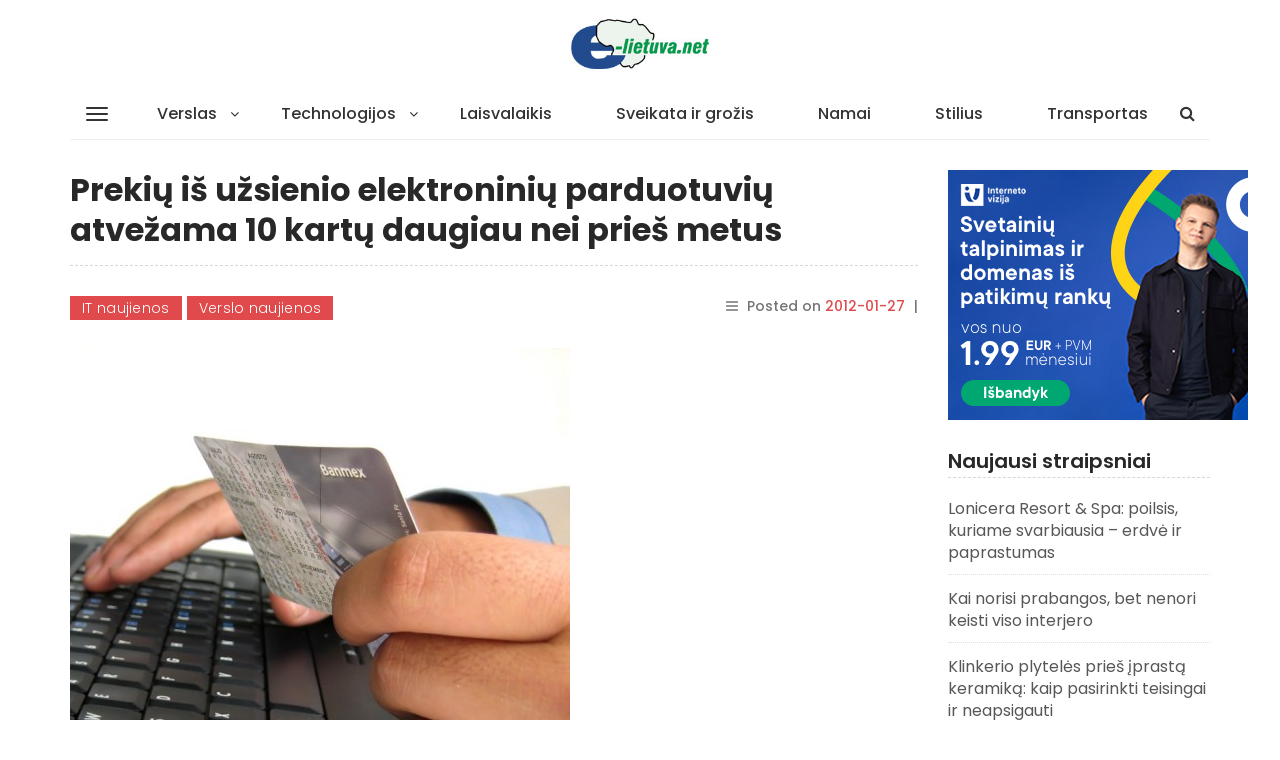

--- FILE ---
content_type: text/html; charset=UTF-8
request_url: https://e-lietuva.net/2012/01/27/prekiu-is-uzsienio-elektroniniu-parduotuviu-atvezama-10-kartu-daugiau-nei-pries-metus/
body_size: 15962
content:
<!DOCTYPE html>
<html lang="lt-LT">
    <head>
        <meta charset="UTF-8">
        <meta name="viewport" content="width=device-width, initial-scale=1">
        <link rel="profile" href="https://gmpg.org/xfn/11">
		<meta name='robots' content='index, follow, max-image-preview:large, max-snippet:-1, max-video-preview:-1' />
<!-- Jetpack Site Verification Tags -->
<meta name="google-site-verification" content="qtwhq9LYfFAshD3OYy6-E_t1sTj_PaIafu1CCR3d_YY" />

	<!-- This site is optimized with the Yoast SEO plugin v26.6 - https://yoast.com/wordpress/plugins/seo/ -->
	<title>Prekių iš užsienio elektroninių parduotuvių atvežama 10 kartų daugiau nei prieš metus - Pozityvios Lietuvos naujienos</title>
	<link rel="canonical" href="https://e-lietuva.net/2012/01/27/prekiu-is-uzsienio-elektroniniu-parduotuviu-atvezama-10-kartu-daugiau-nei-pries-metus/" />
	<meta property="og:locale" content="lt_LT" />
	<meta property="og:type" content="article" />
	<meta property="og:title" content="Prekių iš užsienio elektroninių parduotuvių atvežama 10 kartų daugiau nei prieš metus - Pozityvios Lietuvos naujienos" />
	<meta property="og:description" content="Iš užsienio e. parduotuvių 2011 m. į Lietuvą keliavo 10 kartų daugiau prekių nei 2010 m. Dažniausiai gyventojai įsigyja rūbų, [&hellip;]" />
	<meta property="og:url" content="https://e-lietuva.net/2012/01/27/prekiu-is-uzsienio-elektroniniu-parduotuviu-atvezama-10-kartu-daugiau-nei-pries-metus/" />
	<meta property="og:site_name" content="Pozityvios Lietuvos naujienos" />
	<meta property="article:published_time" content="2012-01-27T08:47:30+00:00" />
	<meta name="author" content="rasytojas" />
	<meta name="twitter:card" content="summary_large_image" />
	<meta name="twitter:label1" content="Written by" />
	<meta name="twitter:data1" content="rasytojas" />
	<meta name="twitter:label2" content="Est. reading time" />
	<meta name="twitter:data2" content="2 minutės" />
	<script type="application/ld+json" class="yoast-schema-graph">{"@context":"https://schema.org","@graph":[{"@type":"WebPage","@id":"https://e-lietuva.net/2012/01/27/prekiu-is-uzsienio-elektroniniu-parduotuviu-atvezama-10-kartu-daugiau-nei-pries-metus/","url":"https://e-lietuva.net/2012/01/27/prekiu-is-uzsienio-elektroniniu-parduotuviu-atvezama-10-kartu-daugiau-nei-pries-metus/","name":"Prekių iš užsienio elektroninių parduotuvių atvežama 10 kartų daugiau nei prieš metus - Pozityvios Lietuvos naujienos","isPartOf":{"@id":"https://e-lietuva.net/#website"},"primaryImageOfPage":{"@id":"https://e-lietuva.net/2012/01/27/prekiu-is-uzsienio-elektroniniu-parduotuviu-atvezama-10-kartu-daugiau-nei-pries-metus/#primaryimage"},"image":{"@id":"https://e-lietuva.net/2012/01/27/prekiu-is-uzsienio-elektroniniu-parduotuviu-atvezama-10-kartu-daugiau-nei-pries-metus/#primaryimage"},"thumbnailUrl":"","datePublished":"2012-01-27T08:47:30+00:00","author":{"@id":"https://e-lietuva.net/#/schema/person/1202a8c83302f6dfa96e1fc776ad8e86"},"breadcrumb":{"@id":"https://e-lietuva.net/2012/01/27/prekiu-is-uzsienio-elektroniniu-parduotuviu-atvezama-10-kartu-daugiau-nei-pries-metus/#breadcrumb"},"inLanguage":"lt-LT","potentialAction":[{"@type":"ReadAction","target":["https://e-lietuva.net/2012/01/27/prekiu-is-uzsienio-elektroniniu-parduotuviu-atvezama-10-kartu-daugiau-nei-pries-metus/"]}]},{"@type":"ImageObject","inLanguage":"lt-LT","@id":"https://e-lietuva.net/2012/01/27/prekiu-is-uzsienio-elektroniniu-parduotuviu-atvezama-10-kartu-daugiau-nei-pries-metus/#primaryimage","url":"","contentUrl":""},{"@type":"BreadcrumbList","@id":"https://e-lietuva.net/2012/01/27/prekiu-is-uzsienio-elektroniniu-parduotuviu-atvezama-10-kartu-daugiau-nei-pries-metus/#breadcrumb","itemListElement":[{"@type":"ListItem","position":1,"name":"Home","item":"https://e-lietuva.net/"},{"@type":"ListItem","position":2,"name":"Prekių iš užsienio elektroninių parduotuvių atvežama 10 kartų daugiau nei prieš metus"}]},{"@type":"WebSite","@id":"https://e-lietuva.net/#website","url":"https://e-lietuva.net/","name":"Pozityvios Lietuvos naujienos","description":"straipsniai ir aktualijos iš Lietuvos","potentialAction":[{"@type":"SearchAction","target":{"@type":"EntryPoint","urlTemplate":"https://e-lietuva.net/?s={search_term_string}"},"query-input":{"@type":"PropertyValueSpecification","valueRequired":true,"valueName":"search_term_string"}}],"inLanguage":"lt-LT"},{"@type":"Person","@id":"https://e-lietuva.net/#/schema/person/1202a8c83302f6dfa96e1fc776ad8e86","name":"rasytojas","image":{"@type":"ImageObject","inLanguage":"lt-LT","@id":"https://e-lietuva.net/#/schema/person/image/","url":"https://secure.gravatar.com/avatar/1e1407966e6b983d01b1a7cb926fcedf7b311000f71a18e891ad1c748141375c?s=96&d=mm&r=g","contentUrl":"https://secure.gravatar.com/avatar/1e1407966e6b983d01b1a7cb926fcedf7b311000f71a18e891ad1c748141375c?s=96&d=mm&r=g","caption":"rasytojas"},"url":"https://e-lietuva.net/author/rasytojas/"}]}</script>
	<!-- / Yoast SEO plugin. -->


<link rel='dns-prefetch' href='//stats.wp.com' />
<link rel='dns-prefetch' href='//fonts.googleapis.com' />
<link rel="alternate" type="application/rss+xml" title="Pozityvios Lietuvos naujienos &raquo; Įrašų RSS srautas" href="https://e-lietuva.net/feed/" />
<link rel="alternate" type="application/rss+xml" title="Pozityvios Lietuvos naujienos &raquo; Komentarų RSS srautas" href="https://e-lietuva.net/comments/feed/" />
<link rel="alternate" type="application/rss+xml" title="Pozityvios Lietuvos naujienos &raquo; Įrašo „Prekių iš užsienio elektroninių parduotuvių atvežama 10 kartų daugiau nei prieš metus“ komentarų RSS srautas" href="https://e-lietuva.net/2012/01/27/prekiu-is-uzsienio-elektroniniu-parduotuviu-atvezama-10-kartu-daugiau-nei-pries-metus/feed/" />
<link rel="alternate" title="oEmbed (JSON)" type="application/json+oembed" href="https://e-lietuva.net/wp-json/oembed/1.0/embed?url=https%3A%2F%2Fe-lietuva.net%2F2012%2F01%2F27%2Fprekiu-is-uzsienio-elektroniniu-parduotuviu-atvezama-10-kartu-daugiau-nei-pries-metus%2F" />
<link rel="alternate" title="oEmbed (XML)" type="text/xml+oembed" href="https://e-lietuva.net/wp-json/oembed/1.0/embed?url=https%3A%2F%2Fe-lietuva.net%2F2012%2F01%2F27%2Fprekiu-is-uzsienio-elektroniniu-parduotuviu-atvezama-10-kartu-daugiau-nei-pries-metus%2F&#038;format=xml" />
<style id='wp-img-auto-sizes-contain-inline-css' type='text/css'>
img:is([sizes=auto i],[sizes^="auto," i]){contain-intrinsic-size:3000px 1500px}
/*# sourceURL=wp-img-auto-sizes-contain-inline-css */
</style>

<style id='wp-emoji-styles-inline-css' type='text/css'>

	img.wp-smiley, img.emoji {
		display: inline !important;
		border: none !important;
		box-shadow: none !important;
		height: 1em !important;
		width: 1em !important;
		margin: 0 0.07em !important;
		vertical-align: -0.1em !important;
		background: none !important;
		padding: 0 !important;
	}
/*# sourceURL=wp-emoji-styles-inline-css */
</style>
<link rel='stylesheet' id='wp-block-library-css' href='https://e-lietuva.net/wp-includes/css/dist/block-library/style.min.css?ver=6.9' type='text/css' media='all' />
<style id='wp-block-paragraph-inline-css' type='text/css'>
.is-small-text{font-size:.875em}.is-regular-text{font-size:1em}.is-large-text{font-size:2.25em}.is-larger-text{font-size:3em}.has-drop-cap:not(:focus):first-letter{float:left;font-size:8.4em;font-style:normal;font-weight:100;line-height:.68;margin:.05em .1em 0 0;text-transform:uppercase}body.rtl .has-drop-cap:not(:focus):first-letter{float:none;margin-left:.1em}p.has-drop-cap.has-background{overflow:hidden}:root :where(p.has-background){padding:1.25em 2.375em}:where(p.has-text-color:not(.has-link-color)) a{color:inherit}p.has-text-align-left[style*="writing-mode:vertical-lr"],p.has-text-align-right[style*="writing-mode:vertical-rl"]{rotate:180deg}
/*# sourceURL=https://e-lietuva.net/wp-includes/blocks/paragraph/style.min.css */
</style>
<style id='global-styles-inline-css' type='text/css'>
:root{--wp--preset--aspect-ratio--square: 1;--wp--preset--aspect-ratio--4-3: 4/3;--wp--preset--aspect-ratio--3-4: 3/4;--wp--preset--aspect-ratio--3-2: 3/2;--wp--preset--aspect-ratio--2-3: 2/3;--wp--preset--aspect-ratio--16-9: 16/9;--wp--preset--aspect-ratio--9-16: 9/16;--wp--preset--color--black: #000000;--wp--preset--color--cyan-bluish-gray: #abb8c3;--wp--preset--color--white: #ffffff;--wp--preset--color--pale-pink: #f78da7;--wp--preset--color--vivid-red: #cf2e2e;--wp--preset--color--luminous-vivid-orange: #ff6900;--wp--preset--color--luminous-vivid-amber: #fcb900;--wp--preset--color--light-green-cyan: #7bdcb5;--wp--preset--color--vivid-green-cyan: #00d084;--wp--preset--color--pale-cyan-blue: #8ed1fc;--wp--preset--color--vivid-cyan-blue: #0693e3;--wp--preset--color--vivid-purple: #9b51e0;--wp--preset--gradient--vivid-cyan-blue-to-vivid-purple: linear-gradient(135deg,rgb(6,147,227) 0%,rgb(155,81,224) 100%);--wp--preset--gradient--light-green-cyan-to-vivid-green-cyan: linear-gradient(135deg,rgb(122,220,180) 0%,rgb(0,208,130) 100%);--wp--preset--gradient--luminous-vivid-amber-to-luminous-vivid-orange: linear-gradient(135deg,rgb(252,185,0) 0%,rgb(255,105,0) 100%);--wp--preset--gradient--luminous-vivid-orange-to-vivid-red: linear-gradient(135deg,rgb(255,105,0) 0%,rgb(207,46,46) 100%);--wp--preset--gradient--very-light-gray-to-cyan-bluish-gray: linear-gradient(135deg,rgb(238,238,238) 0%,rgb(169,184,195) 100%);--wp--preset--gradient--cool-to-warm-spectrum: linear-gradient(135deg,rgb(74,234,220) 0%,rgb(151,120,209) 20%,rgb(207,42,186) 40%,rgb(238,44,130) 60%,rgb(251,105,98) 80%,rgb(254,248,76) 100%);--wp--preset--gradient--blush-light-purple: linear-gradient(135deg,rgb(255,206,236) 0%,rgb(152,150,240) 100%);--wp--preset--gradient--blush-bordeaux: linear-gradient(135deg,rgb(254,205,165) 0%,rgb(254,45,45) 50%,rgb(107,0,62) 100%);--wp--preset--gradient--luminous-dusk: linear-gradient(135deg,rgb(255,203,112) 0%,rgb(199,81,192) 50%,rgb(65,88,208) 100%);--wp--preset--gradient--pale-ocean: linear-gradient(135deg,rgb(255,245,203) 0%,rgb(182,227,212) 50%,rgb(51,167,181) 100%);--wp--preset--gradient--electric-grass: linear-gradient(135deg,rgb(202,248,128) 0%,rgb(113,206,126) 100%);--wp--preset--gradient--midnight: linear-gradient(135deg,rgb(2,3,129) 0%,rgb(40,116,252) 100%);--wp--preset--font-size--small: 13px;--wp--preset--font-size--medium: 20px;--wp--preset--font-size--large: 36px;--wp--preset--font-size--x-large: 42px;--wp--preset--spacing--20: 0.44rem;--wp--preset--spacing--30: 0.67rem;--wp--preset--spacing--40: 1rem;--wp--preset--spacing--50: 1.5rem;--wp--preset--spacing--60: 2.25rem;--wp--preset--spacing--70: 3.38rem;--wp--preset--spacing--80: 5.06rem;--wp--preset--shadow--natural: 6px 6px 9px rgba(0, 0, 0, 0.2);--wp--preset--shadow--deep: 12px 12px 50px rgba(0, 0, 0, 0.4);--wp--preset--shadow--sharp: 6px 6px 0px rgba(0, 0, 0, 0.2);--wp--preset--shadow--outlined: 6px 6px 0px -3px rgb(255, 255, 255), 6px 6px rgb(0, 0, 0);--wp--preset--shadow--crisp: 6px 6px 0px rgb(0, 0, 0);}:where(.is-layout-flex){gap: 0.5em;}:where(.is-layout-grid){gap: 0.5em;}body .is-layout-flex{display: flex;}.is-layout-flex{flex-wrap: wrap;align-items: center;}.is-layout-flex > :is(*, div){margin: 0;}body .is-layout-grid{display: grid;}.is-layout-grid > :is(*, div){margin: 0;}:where(.wp-block-columns.is-layout-flex){gap: 2em;}:where(.wp-block-columns.is-layout-grid){gap: 2em;}:where(.wp-block-post-template.is-layout-flex){gap: 1.25em;}:where(.wp-block-post-template.is-layout-grid){gap: 1.25em;}.has-black-color{color: var(--wp--preset--color--black) !important;}.has-cyan-bluish-gray-color{color: var(--wp--preset--color--cyan-bluish-gray) !important;}.has-white-color{color: var(--wp--preset--color--white) !important;}.has-pale-pink-color{color: var(--wp--preset--color--pale-pink) !important;}.has-vivid-red-color{color: var(--wp--preset--color--vivid-red) !important;}.has-luminous-vivid-orange-color{color: var(--wp--preset--color--luminous-vivid-orange) !important;}.has-luminous-vivid-amber-color{color: var(--wp--preset--color--luminous-vivid-amber) !important;}.has-light-green-cyan-color{color: var(--wp--preset--color--light-green-cyan) !important;}.has-vivid-green-cyan-color{color: var(--wp--preset--color--vivid-green-cyan) !important;}.has-pale-cyan-blue-color{color: var(--wp--preset--color--pale-cyan-blue) !important;}.has-vivid-cyan-blue-color{color: var(--wp--preset--color--vivid-cyan-blue) !important;}.has-vivid-purple-color{color: var(--wp--preset--color--vivid-purple) !important;}.has-black-background-color{background-color: var(--wp--preset--color--black) !important;}.has-cyan-bluish-gray-background-color{background-color: var(--wp--preset--color--cyan-bluish-gray) !important;}.has-white-background-color{background-color: var(--wp--preset--color--white) !important;}.has-pale-pink-background-color{background-color: var(--wp--preset--color--pale-pink) !important;}.has-vivid-red-background-color{background-color: var(--wp--preset--color--vivid-red) !important;}.has-luminous-vivid-orange-background-color{background-color: var(--wp--preset--color--luminous-vivid-orange) !important;}.has-luminous-vivid-amber-background-color{background-color: var(--wp--preset--color--luminous-vivid-amber) !important;}.has-light-green-cyan-background-color{background-color: var(--wp--preset--color--light-green-cyan) !important;}.has-vivid-green-cyan-background-color{background-color: var(--wp--preset--color--vivid-green-cyan) !important;}.has-pale-cyan-blue-background-color{background-color: var(--wp--preset--color--pale-cyan-blue) !important;}.has-vivid-cyan-blue-background-color{background-color: var(--wp--preset--color--vivid-cyan-blue) !important;}.has-vivid-purple-background-color{background-color: var(--wp--preset--color--vivid-purple) !important;}.has-black-border-color{border-color: var(--wp--preset--color--black) !important;}.has-cyan-bluish-gray-border-color{border-color: var(--wp--preset--color--cyan-bluish-gray) !important;}.has-white-border-color{border-color: var(--wp--preset--color--white) !important;}.has-pale-pink-border-color{border-color: var(--wp--preset--color--pale-pink) !important;}.has-vivid-red-border-color{border-color: var(--wp--preset--color--vivid-red) !important;}.has-luminous-vivid-orange-border-color{border-color: var(--wp--preset--color--luminous-vivid-orange) !important;}.has-luminous-vivid-amber-border-color{border-color: var(--wp--preset--color--luminous-vivid-amber) !important;}.has-light-green-cyan-border-color{border-color: var(--wp--preset--color--light-green-cyan) !important;}.has-vivid-green-cyan-border-color{border-color: var(--wp--preset--color--vivid-green-cyan) !important;}.has-pale-cyan-blue-border-color{border-color: var(--wp--preset--color--pale-cyan-blue) !important;}.has-vivid-cyan-blue-border-color{border-color: var(--wp--preset--color--vivid-cyan-blue) !important;}.has-vivid-purple-border-color{border-color: var(--wp--preset--color--vivid-purple) !important;}.has-vivid-cyan-blue-to-vivid-purple-gradient-background{background: var(--wp--preset--gradient--vivid-cyan-blue-to-vivid-purple) !important;}.has-light-green-cyan-to-vivid-green-cyan-gradient-background{background: var(--wp--preset--gradient--light-green-cyan-to-vivid-green-cyan) !important;}.has-luminous-vivid-amber-to-luminous-vivid-orange-gradient-background{background: var(--wp--preset--gradient--luminous-vivid-amber-to-luminous-vivid-orange) !important;}.has-luminous-vivid-orange-to-vivid-red-gradient-background{background: var(--wp--preset--gradient--luminous-vivid-orange-to-vivid-red) !important;}.has-very-light-gray-to-cyan-bluish-gray-gradient-background{background: var(--wp--preset--gradient--very-light-gray-to-cyan-bluish-gray) !important;}.has-cool-to-warm-spectrum-gradient-background{background: var(--wp--preset--gradient--cool-to-warm-spectrum) !important;}.has-blush-light-purple-gradient-background{background: var(--wp--preset--gradient--blush-light-purple) !important;}.has-blush-bordeaux-gradient-background{background: var(--wp--preset--gradient--blush-bordeaux) !important;}.has-luminous-dusk-gradient-background{background: var(--wp--preset--gradient--luminous-dusk) !important;}.has-pale-ocean-gradient-background{background: var(--wp--preset--gradient--pale-ocean) !important;}.has-electric-grass-gradient-background{background: var(--wp--preset--gradient--electric-grass) !important;}.has-midnight-gradient-background{background: var(--wp--preset--gradient--midnight) !important;}.has-small-font-size{font-size: var(--wp--preset--font-size--small) !important;}.has-medium-font-size{font-size: var(--wp--preset--font-size--medium) !important;}.has-large-font-size{font-size: var(--wp--preset--font-size--large) !important;}.has-x-large-font-size{font-size: var(--wp--preset--font-size--x-large) !important;}
/*# sourceURL=global-styles-inline-css */
</style>

<style id='classic-theme-styles-inline-css' type='text/css'>
/*! This file is auto-generated */
.wp-block-button__link{color:#fff;background-color:#32373c;border-radius:9999px;box-shadow:none;text-decoration:none;padding:calc(.667em + 2px) calc(1.333em + 2px);font-size:1.125em}.wp-block-file__button{background:#32373c;color:#fff;text-decoration:none}
/*# sourceURL=/wp-includes/css/classic-themes.min.css */
</style>
<link rel='stylesheet' id='wp-mint-magazine-google-fonts-css' href='https://fonts.googleapis.com/css?family=Poppins%3A100%2C200%2C300%2C400%2C500%2C600%2C700%2C800%2C900&#038;ver=6.9' type='text/css' media='all' />
<link rel='stylesheet' id='bootstrap-css' href='https://e-lietuva.net/wp-content/themes/wp-mint-magazine/css/bootstrap.css?ver=6.9' type='text/css' media='all' />
<link rel='stylesheet' id='font-awesome-css' href='https://e-lietuva.net/wp-content/themes/wp-mint-magazine/css/font-awesome.css?ver=6.9' type='text/css' media='all' />
<link rel='stylesheet' id='wp-mint-magazine-style-css' href='https://e-lietuva.net/wp-content/themes/wp-mint-magazine/style.css?ver=6.9' type='text/css' media='all' />
<style id='wp-mint-magazine-style-inline-css' type='text/css'>
.byline { clip: rect(1px, 1px, 1px, 1px); height: 1px; position: absolute; overflow: hidden; width: 1px; }
/*# sourceURL=wp-mint-magazine-style-inline-css */
</style>
<script type="text/javascript" src="https://e-lietuva.net/wp-includes/js/jquery/jquery.min.js?ver=3.7.1" id="jquery-core-js"></script>
<script type="text/javascript" src="https://e-lietuva.net/wp-includes/js/jquery/jquery-migrate.min.js?ver=3.4.1" id="jquery-migrate-js"></script>
<link rel="https://api.w.org/" href="https://e-lietuva.net/wp-json/" /><link rel="alternate" title="JSON" type="application/json" href="https://e-lietuva.net/wp-json/wp/v2/posts/734" /><link rel="EditURI" type="application/rsd+xml" title="RSD" href="https://e-lietuva.net/xmlrpc.php?rsd" />
<meta name="generator" content="WordPress 6.9" />
<link rel='shortlink' href='https://e-lietuva.net/?p=734' />
	<style>img#wpstats{display:none}</style>
		<script data-ad-client="ca-pub-6784292667894080" async src="https://pagead2.googlesyndication.com/pagead/js/adsbygoogle.js"></script><link rel="pingback" href="https://e-lietuva.net/xmlrpc.php">    </head>
    <body class="wp-singular post-template-default single single-post postid-734 single-format-standard wp-custom-logo wp-theme-wp-mint-magazine header_style_1 layout_box author-hidden">
        <div id="page" class="site">
            <a class="skip-link screen-reader-text" href="#content">Skip to content</a>

            <div class="sidebar-nav-overlay"></div>

            <header id="masthead" class="site-header">
				                <!-- /. mobile-menu-toggle  -->
                <div class="navbar-mobile-collapse" id="cc-navbar-mobile-collapse">
                    <div class="mobile-collapse-container">
                        <div class="mob-menu-header clearfix">
                            Menu
                            <a href="javascript:;" class="close-mob-menu">
                                <span>&nbsp;</span>
                            </a>
                        </div>
						<ul id="toggle-nav-menu" class="toggle_nav_links"><li class="page_item page-item-2204"><a href="https://e-lietuva.net/kontaktai/">Kontaktai</a></li>
<li class="page_item page-item-2"><a href="https://e-lietuva.net/">Pozityvios Lietuvos naujienos</a></li>
<li class="page_item page-item-1569"><a href="https://e-lietuva.net/seo-paslaugos/">SEO paslaugos</a></li>
</ul>
                    </div>
                </div>
                <!-- /. mobile-menu-toggle  -->
                <nav id="site-navigation" class="main-navigation navbar navbar-default navbar-pd-mag" role="banner">
                    <div class="container">
                        <div class="navbar-header">
                            <button type="button" class="navbar-toggle" data-toggle="collapse" data-target="#primary-nav-bar-col">
                                <span class="icon-bar"></span>
                                <span class="icon-bar"></span>
                                <span class="icon-bar"></span> 
                            </button>
                            <button type="button" class="sidemenu-toggle btn-mob-menu">
                                <span class="icon-bar"></span>
                                <span class="icon-bar"></span>
                                <span class="icon-bar"></span> 
                            </button>  
							<a href="https://e-lietuva.net/" class="custom-logo-link" rel="home"><img width="250" height="100" src="https://e-lietuva.net/wp-content/uploads/2020/03/e-lietuva-net-logo.jpg" class="custom-logo" alt="Pozityvios Lietuvos naujienos" decoding="async" /></a>
                            <ul class="nav navbar-nav navbar-right search-bar">
                                <li class=""><a href="#toggle-search" class="animate"><i class="fa fa-search"></i> <i class="fa fa-times"></i></a></li>                
								                            </ul>
                        </div>
                        <div class="collapse navbar-collapse" id="primary-nav-bar-col">
                            <button type="button" class="sidemenu-toggle btn-mob-menu">
                                <span class="icon-bar"></span>
                                <span class="icon-bar"></span>
                                <span class="icon-bar"></span> 
                            </button>
							<ul id="primary-menu" class="nav navbar-nav main-navbar clearfix"><li id="menu-item-6" class="menu-item menu-item-type-taxonomy menu-item-object-category current-post-ancestor current-menu-parent current-post-parent menu-item-has-children menu-item-6"><a href="https://e-lietuva.net/apie/verslo-naujienos/">Verslas</a>
<ul class="sub-menu">
	<li id="menu-item-9" class="menu-item menu-item-type-taxonomy menu-item-object-category menu-item-9"><a href="https://e-lietuva.net/apie/prekyba/">Prekyba</a></li>
	<li id="menu-item-10" class="menu-item menu-item-type-taxonomy menu-item-object-category menu-item-10"><a href="https://e-lietuva.net/apie/paslaugos/">Paslaugos</a></li>
</ul>
</li>
<li id="menu-item-7" class="menu-item menu-item-type-taxonomy menu-item-object-category menu-item-has-children menu-item-7"><a href="https://e-lietuva.net/apie/technologijos-2/">Technologijos</a>
<ul class="sub-menu">
	<li id="menu-item-11" class="menu-item menu-item-type-taxonomy menu-item-object-category current-post-ancestor current-menu-parent current-post-parent menu-item-11"><a href="https://e-lietuva.net/apie/it-naujienos/">IT naujienos</a></li>
	<li id="menu-item-8" class="menu-item menu-item-type-taxonomy menu-item-object-category menu-item-8"><a href="https://e-lietuva.net/apie/internetiniai-projektai/">Internetiniai projektai</a></li>
</ul>
</li>
<li id="menu-item-12" class="menu-item menu-item-type-taxonomy menu-item-object-category menu-item-12"><a href="https://e-lietuva.net/apie/laisvalaikis/">Laisvalaikis</a></li>
<li id="menu-item-13" class="menu-item menu-item-type-taxonomy menu-item-object-category menu-item-13"><a href="https://e-lietuva.net/apie/sveikata-ir-grozis/">Sveikata ir grožis</a></li>
<li id="menu-item-2215" class="menu-item menu-item-type-taxonomy menu-item-object-category menu-item-2215"><a href="https://e-lietuva.net/apie/namai-ir-aplinka/">Namai</a></li>
<li id="menu-item-2216" class="menu-item menu-item-type-taxonomy menu-item-object-category menu-item-2216"><a href="https://e-lietuva.net/apie/stilius/">Stilius</a></li>
<li id="menu-item-2217" class="menu-item menu-item-type-taxonomy menu-item-object-category menu-item-2217"><a href="https://e-lietuva.net/apie/transportas/">Transportas</a></li>
</ul>                            <div class="hidden-sm hidden-md hidden-lg">
								<a href="https://e-lietuva.net/" class="custom-logo-link" rel="home"><img width="250" height="100" src="https://e-lietuva.net/wp-content/uploads/2020/03/e-lietuva-net-logo.jpg" class="custom-logo" alt="Pozityvios Lietuvos naujienos" decoding="async" /></a>                            </div>
                            <ul class="nav navbar-nav navbar-right search-bar">
                                <li class=""><a href="#toggle-search" class="animate"><i class="fa fa-search"></i> <i class="fa fa-times"></i></a></li>                
                            </ul>
                        </div>
                    </div>
                    <div class="bootsnipp-search animate">
                        <div class="container">
							
<form role="search" method="get" class="search-form" action="https://e-lietuva.net/">
    <div class="input-group">
        <span class="input-group-addon"><i class="fa fa-search"></i></span>
        <input type="search" class="search-field form-control" placeholder="Search &hellip;" value="" name="s" />
        <span class="input-group-btn">
            <button class="btn btn-default search-submit" type="submit">Search</button>
        </span>
    </div>
</form>
                        </div>
                    </div>
                </nav><!-- #site-navigation -->
                <div class="hidden-header-fixed"></div>
            </header><!-- #masthead -->

            <div id="content" class="site-content">
<section class="pd_post_single_section pd_post_with_add_sidebar">
    <div class="container">
        <div class="row">
            <div class="col-md-9 col-sm-8">
                <div id="primary" class="content-area">
                    <main id="main" class="site-main">

						
<article id="post-734" class="pd_post_single_article post-734 post type-post status-publish format-standard hentry category-it-naujienos category-verslo-naujienos tag-andrius-balkunas tag-elektronine-parduotuve tag-lex-system tag-populiariausios-prekes tag-rubai tag-vonios-keramika">

    <div class="pd_mag_post_title_wrap ">
		<h1 class="entry-title pd_mag_post_title">Prekių iš užsienio elektroninių parduotuvių atvežama 10 kartų daugiau nei prieš metus</h1>    </div>
	
    <div class="article-content pd_post_content">
        <div class="pd_post_single_meta">
            <div class="pd_post_cat_label">
				<a href="https://e-lietuva.net/apie/it-naujienos/"  rel="category tag">IT naujienos</a><a href="https://e-lietuva.net/apie/verslo-naujienos/"  rel="category tag">Verslo naujienos</a>            </div>


            <header class="entry-header">
									<div class="entry-meta pd_post_author"> <i class="fa fa-bars"></i>
						<span class="posted-on">Posted on <a href="https://e-lietuva.net/2012/01/27/prekiu-is-uzsienio-elektroniniu-parduotuviu-atvezama-10-kartu-daugiau-nei-pries-metus/" rel="bookmark"><time class="entry-date published updated" datetime="2012-01-27T11:47:30+02:00">2012-01-27</time></a></span> |<span class="byline"> by <span class="author vcard"><a class="url fn n" href="https://e-lietuva.net/author/rasytojas/">rasytojas</a></span></span>					</div><!-- .entry-meta -->
				            </header><!-- .entry-header -->
        </div>
        <div class="entry-content">
			<p><a href="http://www.e-lietuva.net/2012/01/27/prekiu-is-uzsienio-elektroniniu-parduotuviu-atvezama-10-kartu-daugiau-nei-pries-metus/gyventojai-apsiperka-uzsienio-e-parduotuvese/" rel="attachment wp-att-738"><img fetchpriority="high" decoding="async" src="http://www.e-lietuva.net/wp-content/uploads/2012/01/Gyventojai-apsiperka-uzsienio-e-parduotuvese-500x666.jpg" alt="" title="Gyventojai apsiperka uzsienio e parduotuvese" width="500" height="666" class="alignnone size-medium wp-image-738" /></a></p>
<p>Iš užsienio <a href="http://www.e-lietuva.net/2011/06/09/elektroniniu-parduotuviu-rinka-auga/">e. parduotuvių</a> 2011 m. į Lietuvą keliavo 10 kartų daugiau <a href="http://www.e-lietuva.net/2011/10/04/elektronine-sporto-prekiu-parduotuve/">prekių</a> nei 2010 m. Dažniausiai gyventojai įsigyja rūbų, avalynės, aksesuarų, namų apyvokos daiktų ir kompiuterinės technikos. Pastebima, kad apsipirkimo įpročius keičia ne tik siekis sutaupyti, bet ir asortimento paieškos, nes užsisakoma ir prabangos prekių – vardinių rūbų, baldų, papuošalų. Tokius duomenis atskleidžia tarptautinės siuntų gabenimo bendrovės „Lex system“ GmbH veiklos rezultatų analizė: pernai kompanija vežė 29 % daugiau siuntų nei 2010 m. – 1,2 mln., iš kurių penktadalį sudarė <a href="http://www.e-lietuva.net/2011/09/01/elektronine-parduotuve-kuria-tvs-pasirinkti/">e.parduotuvių</a> prekės.<br />
<span id="more-734"></span><br />
Pasak Andriaus Balkūno, „Lex system“ generalinio direktoriaus, jei prieš pora metų šalies gyventojai dažniausiai apsipirkdavo lietuviškose <a href="http://www.e-lietuva.net/2010/01/22/apklausa-ar-esate-isigije-prekiu-internetinese-parduotuvese/">e-parduotuvėse</a>, šiandien geografija prasiplėtė – beveik trečdalis visų e. parduotuvių prekių keliauja iš Lenkijos, Didžiosios Britanijos, Vokietijos, Italijos.</p>
<p>Nuo rūbų iki vonios keramikos</p>
<p>„Pernai iš Lietuvos ir užsienio e. parduotuvių gabenome 240.000 siuntų, tarp kurių apie 72.000 – užsienio e. parduotuvėse įsigytos prekės. Nors siekiant išvengti muitų dažniausiai apsiperkama Europos Sąjungoje, dalis prekių užsakoma ir Jungtinėse Amerikos Valstijose, Kinijoje, Indijoje ar Taivane. Siuntų srautai išauga didžiųjų išpardavimų metu pavasarį ir prieš Kalėdas. Populiariausios prekės: rūbai, kosmetika, aksesuarai, kompiuterinė technika, tačiau esame vežę ir neįprastų pirkinių. Pavyzdžiui, žinomų italų dizainerių sukurtų keramikinių plytelių, kriauklių, klozetų. Pastebime tendenciją, kad į užsienio e. parduotuves gyventojai keliauja ieškodami ne tik geresnių kainų, bet ir įvairovės – didesnio asortimento“, – sako A. Balkūnas.</p>
<p>Pasak jo, didėjančius „Lex system“ veiklos rezultatus lemia tarptautinių siuntų gausa ir trumpėjantis gabenimo laikas. Bendrovė priklauso Europos logistikos kompanijų aljansui „NetExpress Europe“. Naudodamiesi bendrais aljanso narėms taikomais sprendimais, dokumentus, siuntinius ar nedideles paletes su kroviniais klientams Europoje „iš rankų į rankas“ „Lex system“ pristato per 1–5 dienas.</p>
<p><strong>Prognozė – augimas</strong></p>
<p>A. Balkūno teigimu, kompanijos sėkmę lemia veiklos modelis, kuris yra kitoks nei daugumos siuntų gabenimo paslaugas teikiančių bendrovių.„Lex system“ siekia, kad klientai galėtų greitai ir pigiai siųsti siuntas visame pasaulyje, kad paslaugos būtų teikiamos kokybiškai, tačiau veiklos sąnaudų neaugintų administravimo ar kiti mokesčiai.<br />
„Todėl kiekvienoje siuntos kelio atkarpoje esame įdiegę inovatyvias IT technologijas, leidžiančias sumažinti veiklos sąnaudas ir padedančias klientams patogiai siųsti, gauti ir valdyti siuntas. „Lex system“ tikslas – kad klientai mokėtų tik už tiesiogiai jiems suteiktas paslaugas, t. y. siuntų gabenimą, todėl mūsų sandėlius, kurjerių darbą ir visą logistiką prižiūri pažangios IT sistemos“, – teigia A. Balkūnas.</p>
<p>Šiemet bendrovė pasiūlys naujų paslaugų ir produktų, todėl planuojama, kad gabenamų siuntų skaičius 2012 m. išaugs 25 %. „Lex system“ yra globalus siuntų gabenimo tinklas, vežantis krovinius Lietuvoje, taip pat tarp Europos valstybių, oro keliais – visame pasaulyje. Jos paslaugomis naudojasi ir verslo įmonės, ir privatūs asmenys.</p>
        </div><!-- .entry-content -->
        <div class="pd_post_tag_label">
			<a class="tag" href="https://e-lietuva.net/tema/andrius-balkunas/"  rel="tags">andrius balkunas</a><a class="tag" href="https://e-lietuva.net/tema/elektronine-parduotuve/"  rel="tags">elektroninė parduotuve</a><a class="tag" href="https://e-lietuva.net/tema/lex-system/"  rel="tags">Lex system</a><a class="tag" href="https://e-lietuva.net/tema/populiariausios-prekes/"  rel="tags">Populiariausios prekės</a><a class="tag" href="https://e-lietuva.net/tema/rubai/"  rel="tags">rubai</a><a class="tag" href="https://e-lietuva.net/tema/vonios-keramika/"  rel="tags">vonios keramika</a>        </div>

        <footer class="entry-footer pd_post_single_footer">
			        </footer><!-- .entry-footer -->
    </div>

</article><!-- #post-734 -->

	<nav class="navigation post-navigation" aria-label="Įrašai">
		<h2 class="screen-reader-text">Navigacija tarp įrašų</h2>
		<div class="nav-links"><div class="nav-previous"><a href="https://e-lietuva.net/2012/01/23/alpari-financial-services-ltd/" rel="prev">Alpari Financial Services Ltd</a></div><div class="nav-next"><a href="https://e-lietuva.net/2012/01/30/kauno-gamybos-bendroves-turime-daug-ir-skirtingu-it-sprendimu-bet-naudos-mazai/" rel="next">Kauno gamybos bendrovės: turime daug ir skirtingų IT sprendimų, bet naudos – mažai</a></div></div>
	</nav>
<div id="comments" class="comments-area">

		<div id="respond" class="comment-respond">
		<h3 id="reply-title" class="comment-reply-title">Parašykite komentarą <small><a rel="nofollow" id="cancel-comment-reply-link" href="/2012/01/27/prekiu-is-uzsienio-elektroniniu-parduotuviu-atvezama-10-kartu-daugiau-nei-pries-metus/#respond" style="display:none;">Atšaukti atsakymą</a></small></h3><form action="https://e-lietuva.net/wp-comments-post.php" method="post" id="commentform" class="comment-form"><p class="comment-notes"><span id="email-notes">El. pašto adresas nebus skelbiamas.</span> <span class="required-field-message">Būtini laukeliai pažymėti <span class="required">*</span></span></p><p class="comment-form-comment"><label for="comment">Komentaras <span class="required">*</span></label> <textarea id="comment" name="comment" cols="45" rows="8" maxlength="65525" required></textarea></p><p class="comment-form-author"><label for="author">Vardas <span class="required">*</span></label> <input id="author" name="author" type="text" value="" size="30" maxlength="245" autocomplete="name" required /></p>
<p class="comment-form-email"><label for="email">El. pašto adresas <span class="required">*</span></label> <input id="email" name="email" type="email" value="" size="30" maxlength="100" aria-describedby="email-notes" autocomplete="email" required /></p>
<p class="comment-form-url"><label for="url">Interneto puslapis</label> <input id="url" name="url" type="url" value="" size="30" maxlength="200" autocomplete="url" /></p>
<p class="comment-form-cookies-consent"><input id="wp-comment-cookies-consent" name="wp-comment-cookies-consent" type="checkbox" value="yes" /> <label for="wp-comment-cookies-consent">Noriu savo interneto naršyklėje išsaugoti vardą, el. pašto adresą ir interneto puslapį, kad jų nebereiktų įvesti iš naujo, kai kitą kartą vėl norėsiu parašyti komentarą.</label></p>
<p class="form-submit"><input name="submit" type="submit" id="submit" class="submit" value="Įrašyti komentarą" /> <input type='hidden' name='comment_post_ID' value='734' id='comment_post_ID' />
<input type='hidden' name='comment_parent' id='comment_parent' value='0' />
</p><p style="display: none;"><input type="hidden" id="akismet_comment_nonce" name="akismet_comment_nonce" value="3fd9215811" /></p><p style="display: none !important;" class="akismet-fields-container" data-prefix="ak_"><label>&#916;<textarea name="ak_hp_textarea" cols="45" rows="8" maxlength="100"></textarea></label><input type="hidden" id="ak_js_1" name="ak_js" value="124"/><script>document.getElementById( "ak_js_1" ).setAttribute( "value", ( new Date() ).getTime() );</script></p></form>	</div><!-- #respond -->
	
</div><!-- #comments -->

                    </main><!-- #main -->
                </div><!-- #primary -->
            </div>
            <div class="col-md-3 col-sm-4">
				
<aside id="secondary" class="widget-area">
	<section id="custom_html-2" class="widget_text widget widget_custom_html"><div class="textwidget custom-html-widget"><a href="https://tracking.missaffiliate.com/aff_c?offer_id=136&aff_id=4863&file_id=2802" target="_blank"><img src="https://media.missaffiliate.com/brand/files/missaffiliate/136/300x2502.png" width="300" height="250" border="0" /></a><img src="https://tracking.missaffiliate.com/aff_i?offer_id=136&file_id=2802&aff_id=4863" width="0" height="0" style="position:absolute;visibility:hidden;" border="0" /></div></section>
		<section id="recent-posts-2" class="widget widget_recent_entries">
		<h2 class="widget-title">Naujausi straipsniai</h2>
		<ul>
											<li>
					<a href="https://e-lietuva.net/2026/01/15/lonicera-resort-spa-poilsis-kuriame-svarbiausia-erdve-ir-paprastumas/">Lonicera Resort &amp; Spa: poilsis, kuriame svarbiausia – erdvė ir paprastumas</a>
									</li>
											<li>
					<a href="https://e-lietuva.net/2025/12/26/kai-norisi-prabangos-bet-nenori-keisti-viso-interjero/">Kai norisi prabangos, bet nenori keisti viso interjero</a>
									</li>
											<li>
					<a href="https://e-lietuva.net/2025/12/21/klinkerio-plyteles-pries-iprasta-keramika-kaip-pasirinkti-teisingai-ir-neapsigauti/">Klinkerio plytelės prieš įprastą keramiką: kaip pasirinkti teisingai ir neapsigauti</a>
									</li>
											<li>
					<a href="https://e-lietuva.net/2025/12/21/estetines-medicinos-irangos-evoliucija-nuo-klasikiniu-proceduru-iki-inovaciju/">Estetinės medicinos įrangos evoliucija: nuo klasikinių procedūrų iki inovacijų</a>
									</li>
											<li>
					<a href="https://e-lietuva.net/2025/11/29/ar-verta-keisti-viena-danti-kaip-sprendimas-siandien-apsaugo-rytoju/">Ar verta keisti vieną dantį? Kaip sprendimas šiandien apsaugo rytojų</a>
									</li>
											<li>
					<a href="https://e-lietuva.net/2025/11/20/nuskilo-priekinis-dantis-kaip-greitai-ji-sutvarkyti/">Nuskilo priekinis dantis – kaip greitai jį sutvarkyti?</a>
									</li>
											<li>
					<a href="https://e-lietuva.net/2025/11/19/oro-kompresoriai-nepakeiciamas-irankis-tiek-namuose-tiek-dirbtuvese/">Oro kompresoriai – nepakeičiamas įrankis tiek namuose, tiek dirbtuvėse</a>
									</li>
											<li>
					<a href="https://e-lietuva.net/2025/11/12/nuo-formalumo-iki-kulturos-kaip-darbuotoju-sauga-formuoja-imones-ateiti/">Nuo formalumo iki kultūros: kaip darbuotojų sauga formuoja įmonės ateitį</a>
									</li>
					</ul>

		</section><section id="tag_cloud-2" class="widget widget_tag_cloud"><h2 class="widget-title">Temos</h2><div class="tagcloud"><a href="https://e-lietuva.net/tema/apdaila/" class="tag-cloud-link tag-link-69 tag-link-position-1" style="font-size: 9.3725490196078pt;" aria-label="apdaila (7 elementai)">apdaila</a>
<a href="https://e-lietuva.net/tema/automobiliai/" class="tag-cloud-link tag-link-112 tag-link-position-2" style="font-size: 16.235294117647pt;" aria-label="automobiliai (13 elementų)">automobiliai</a>
<a href="https://e-lietuva.net/tema/baldai/" class="tag-cloud-link tag-link-132 tag-link-position-3" style="font-size: 17.058823529412pt;" aria-label="baldai (14 elementų)">baldai</a>
<a href="https://e-lietuva.net/tema/buhalterine-apskaita/" class="tag-cloud-link tag-link-185 tag-link-position-4" style="font-size: 8pt;" aria-label="buhalterinė apskaita (6 elementai)">buhalterinė apskaita</a>
<a href="https://e-lietuva.net/tema/dantys/" class="tag-cloud-link tag-link-221 tag-link-position-5" style="font-size: 8pt;" aria-label="dantys (6 elementai)">dantys</a>
<a href="https://e-lietuva.net/tema/darbas/" class="tag-cloud-link tag-link-222 tag-link-position-6" style="font-size: 12.117647058824pt;" aria-label="darbas (9 elementai)">darbas</a>
<a href="https://e-lietuva.net/tema/darbuotojai/" class="tag-cloud-link tag-link-229 tag-link-position-7" style="font-size: 8pt;" aria-label="darbuotojai (6 elementai)">darbuotojai</a>
<a href="https://e-lietuva.net/tema/drabuziai-internetu/" class="tag-cloud-link tag-link-262 tag-link-position-8" style="font-size: 8pt;" aria-label="drabuziai internetu (6 elementai)">drabuziai internetu</a>
<a href="https://e-lietuva.net/tema/finansai/" class="tag-cloud-link tag-link-396 tag-link-position-9" style="font-size: 16.235294117647pt;" aria-label="finansai (13 elementų)">finansai</a>
<a href="https://e-lietuva.net/tema/google/" class="tag-cloud-link tag-link-436 tag-link-position-10" style="font-size: 14.313725490196pt;" aria-label="google (11 elementų)">google</a>
<a href="https://e-lietuva.net/tema/interjeras/" class="tag-cloud-link tag-link-535 tag-link-position-11" style="font-size: 22pt;" aria-label="interjeras (22 elementai)">interjeras</a>
<a href="https://e-lietuva.net/tema/ismanieji-telefonai/" class="tag-cloud-link tag-link-590 tag-link-position-12" style="font-size: 8pt;" aria-label="ismanieji telefonai (6 elementai)">ismanieji telefonai</a>
<a href="https://e-lietuva.net/tema/juvelyrika/" class="tag-cloud-link tag-link-646 tag-link-position-13" style="font-size: 13.21568627451pt;" aria-label="juvelyrika (10 elementų)">juvelyrika</a>
<a href="https://e-lietuva.net/tema/kiemas/" class="tag-cloud-link tag-link-714 tag-link-position-14" style="font-size: 12.117647058824pt;" aria-label="kiemas (9 elementai)">kiemas</a>
<a href="https://e-lietuva.net/tema/kosmetika/" class="tag-cloud-link tag-link-737 tag-link-position-15" style="font-size: 10.745098039216pt;" aria-label="kosmetika (8 elementai)">kosmetika</a>
<a href="https://e-lietuva.net/tema/kreditai/" class="tag-cloud-link tag-link-739 tag-link-position-16" style="font-size: 15.137254901961pt;" aria-label="kreditai (12 elementų)">kreditai</a>
<a href="https://e-lietuva.net/tema/logistika/" class="tag-cloud-link tag-link-855 tag-link-position-17" style="font-size: 9.3725490196078pt;" aria-label="logistika (7 elementai)">logistika</a>
<a href="https://e-lietuva.net/tema/mada/" class="tag-cloud-link tag-link-877 tag-link-position-18" style="font-size: 8pt;" aria-label="mada (6 elementai)">mada</a>
<a href="https://e-lietuva.net/tema/maistas/" class="tag-cloud-link tag-link-879 tag-link-position-19" style="font-size: 12.117647058824pt;" aria-label="maistas (9 elementai)">maistas</a>
<a href="https://e-lietuva.net/tema/moterys/" class="tag-cloud-link tag-link-937 tag-link-position-20" style="font-size: 10.745098039216pt;" aria-label="moterys (8 elementai)">moterys</a>
<a href="https://e-lietuva.net/tema/nt-pirkimas/" class="tag-cloud-link tag-link-1023 tag-link-position-21" style="font-size: 8pt;" aria-label="NT pirkimas (6 elementai)">NT pirkimas</a>
<a href="https://e-lietuva.net/tema/nuoma/" class="tag-cloud-link tag-link-1025 tag-link-position-22" style="font-size: 9.3725490196078pt;" aria-label="nuoma (7 elementai)">nuoma</a>
<a href="https://e-lietuva.net/tema/odontologai/" class="tag-cloud-link tag-link-1038 tag-link-position-23" style="font-size: 17.058823529412pt;" aria-label="odontologai (14 elementų)">odontologai</a>
<a href="https://e-lietuva.net/tema/odontologijos-klinika/" class="tag-cloud-link tag-link-1039 tag-link-position-24" style="font-size: 16.235294117647pt;" aria-label="Odontologijos klinika (13 elementų)">Odontologijos klinika</a>
<a href="https://e-lietuva.net/tema/papuosalai/" class="tag-cloud-link tag-link-1085 tag-link-position-25" style="font-size: 13.21568627451pt;" aria-label="papuošalai (10 elementų)">papuošalai</a>
<a href="https://e-lietuva.net/tema/paskolos/" class="tag-cloud-link tag-link-1101 tag-link-position-26" style="font-size: 16.235294117647pt;" aria-label="paskolos (13 elementų)">paskolos</a>
<a href="https://e-lietuva.net/tema/pinigai/" class="tag-cloud-link tag-link-1160 tag-link-position-27" style="font-size: 13.21568627451pt;" aria-label="pinigai (10 elementų)">pinigai</a>
<a href="https://e-lietuva.net/tema/reklama/" class="tag-cloud-link tag-link-1274 tag-link-position-28" style="font-size: 17.607843137255pt;" aria-label="reklama (15 elementų)">reklama</a>
<a href="https://e-lietuva.net/tema/remontas/" class="tag-cloud-link tag-link-1289 tag-link-position-29" style="font-size: 17.607843137255pt;" aria-label="remontas (15 elementų)">remontas</a>
<a href="https://e-lietuva.net/tema/saules-elektrines/" class="tag-cloud-link tag-link-1773 tag-link-position-30" style="font-size: 8pt;" aria-label="saulės elektrinės (6 elementai)">saulės elektrinės</a>
<a href="https://e-lietuva.net/tema/saules-energija/" class="tag-cloud-link tag-link-1774 tag-link-position-31" style="font-size: 9.3725490196078pt;" aria-label="saulės energija (7 elementai)">saulės energija</a>
<a href="https://e-lietuva.net/tema/seo/" class="tag-cloud-link tag-link-1344 tag-link-position-32" style="font-size: 13.21568627451pt;" aria-label="seo (10 elementų)">seo</a>
<a href="https://e-lietuva.net/tema/seo-paslaugos/" class="tag-cloud-link tag-link-1348 tag-link-position-33" style="font-size: 12.117647058824pt;" aria-label="seo paslaugos (9 elementai)">seo paslaugos</a>
<a href="https://e-lietuva.net/tema/sportas/" class="tag-cloud-link tag-link-1419 tag-link-position-34" style="font-size: 9.3725490196078pt;" aria-label="sportas (7 elementai)">sportas</a>
<a href="https://e-lietuva.net/tema/statybos/" class="tag-cloud-link tag-link-1442 tag-link-position-35" style="font-size: 15.137254901961pt;" aria-label="statybos (12 elementų)">statybos</a>
<a href="https://e-lietuva.net/tema/stogas/" class="tag-cloud-link tag-link-1447 tag-link-position-36" style="font-size: 9.3725490196078pt;" aria-label="stogas (7 elementai)">stogas</a>
<a href="https://e-lietuva.net/tema/technika/" class="tag-cloud-link tag-link-1841 tag-link-position-37" style="font-size: 16.235294117647pt;" aria-label="technika (13 elementų)">technika</a>
<a href="https://e-lietuva.net/tema/turizmas/" class="tag-cloud-link tag-link-1564 tag-link-position-38" style="font-size: 8pt;" aria-label="turizmas (6 elementai)">turizmas</a>
<a href="https://e-lietuva.net/tema/vaikai/" class="tag-cloud-link tag-link-1599 tag-link-position-39" style="font-size: 12.117647058824pt;" aria-label="vaikai (9 elementai)">vaikai</a>
<a href="https://e-lietuva.net/tema/verslo-valdymas/" class="tag-cloud-link tag-link-1670 tag-link-position-40" style="font-size: 10.745098039216pt;" aria-label="verslo valdymas (8 elementai)">verslo valdymas</a>
<a href="https://e-lietuva.net/tema/vestuves/" class="tag-cloud-link tag-link-1676 tag-link-position-41" style="font-size: 10.745098039216pt;" aria-label="vestuves (8 elementai)">vestuves</a>
<a href="https://e-lietuva.net/tema/vilnius/" class="tag-cloud-link tag-link-1700 tag-link-position-42" style="font-size: 9.3725490196078pt;" aria-label="Vilnius (7 elementai)">Vilnius</a>
<a href="https://e-lietuva.net/tema/sildymas/" class="tag-cloud-link tag-link-1361 tag-link-position-43" style="font-size: 10.745098039216pt;" aria-label="šildymas (8 elementai)">šildymas</a>
<a href="https://e-lietuva.net/tema/zaidimai/" class="tag-cloud-link tag-link-1800 tag-link-position-44" style="font-size: 8pt;" aria-label="žaidimai (6 elementai)">žaidimai</a>
<a href="https://e-lietuva.net/tema/ziedai/" class="tag-cloud-link tag-link-1751 tag-link-position-45" style="font-size: 9.3725490196078pt;" aria-label="žiedai (7 elementai)">žiedai</a></div>
</section></aside><!-- #secondary -->
            </div>
        </div>
    </div>
</section>




</div><!-- #content -->

<footer id="colophon" class="site-footer pd_mag_footer_section">
    <div class="container">
        <div class="row">
            <div class="col-md-12">
                <div class="pd_mag_footer_logo_wrap">
					<a href="https://e-lietuva.net/" class="custom-logo-link" rel="home"><img width="250" height="100" src="https://e-lietuva.net/wp-content/uploads/2020/03/e-lietuva-net-logo.jpg" class="custom-logo" alt="Pozityvios Lietuvos naujienos" decoding="async" /></a>                </div>
                <div class="pd_mag_footer_social_wrap">
					<ul class="social-media-links footer_social_link"><li class="social-email"><a href="/cdn-cgi/l/email-protection#36" title="Email" data-toggle="tooltip"><i class="fa fa-envelope"></i><span>Email</span></a></li></ul>                </div>
                <div class="pd_mag_footer_links_wrap clearfix">
					<ul id="footer-menu" class="footer_links"><li class="page_item page-item-2204"><a href="https://e-lietuva.net/kontaktai/">Kontaktai</a></li>
<li class="page_item page-item-2"><a href="https://e-lietuva.net/">Pozityvios Lietuvos naujienos</a></li>
<li class="page_item page-item-1569"><a href="https://e-lietuva.net/seo-paslaugos/">SEO paslaugos</a></li>
</ul>
                </div>
            </div>
        </div>
    </div>

    <div class="site-info">
        <div class="container">
            <div class="row">
                <div class="col-md-6 col-md-offset-3 col-sm-10 col-sm-offset-1">
                    <div class="pd_mag_footer_content">
						<section id="archives-2" class="widget widget_archive"><h2 class="widget-title">Archyvas</h2>		<label class="screen-reader-text" for="archives-dropdown-2">Archyvas</label>
		<select id="archives-dropdown-2" name="archive-dropdown">
			
			<option value="">Pasirinkite mėnesį</option>
				<option value='https://e-lietuva.net/2026/01/'> 2026 m. sausio mėn. </option>
	<option value='https://e-lietuva.net/2025/12/'> 2025 m. gruodžio mėn. </option>
	<option value='https://e-lietuva.net/2025/11/'> 2025 m. lapkričio mėn. </option>
	<option value='https://e-lietuva.net/2025/10/'> 2025 m. spalio mėn. </option>
	<option value='https://e-lietuva.net/2025/09/'> 2025 m. rugsėjo mėn. </option>
	<option value='https://e-lietuva.net/2025/08/'> 2025 m. rugpjūčio mėn. </option>
	<option value='https://e-lietuva.net/2025/07/'> 2025 m. liepos mėn. </option>
	<option value='https://e-lietuva.net/2025/06/'> 2025 m. birželio mėn. </option>
	<option value='https://e-lietuva.net/2025/05/'> 2025 m. gegužės mėn. </option>
	<option value='https://e-lietuva.net/2025/04/'> 2025 m. balandžio mėn. </option>
	<option value='https://e-lietuva.net/2025/03/'> 2025 m. kovo mėn. </option>
	<option value='https://e-lietuva.net/2025/02/'> 2025 m. vasario mėn. </option>
	<option value='https://e-lietuva.net/2025/01/'> 2025 m. sausio mėn. </option>
	<option value='https://e-lietuva.net/2024/12/'> 2024 m. gruodžio mėn. </option>
	<option value='https://e-lietuva.net/2024/11/'> 2024 m. lapkričio mėn. </option>
	<option value='https://e-lietuva.net/2024/10/'> 2024 m. spalio mėn. </option>
	<option value='https://e-lietuva.net/2024/08/'> 2024 m. rugpjūčio mėn. </option>
	<option value='https://e-lietuva.net/2024/07/'> 2024 m. liepos mėn. </option>
	<option value='https://e-lietuva.net/2024/06/'> 2024 m. birželio mėn. </option>
	<option value='https://e-lietuva.net/2024/05/'> 2024 m. gegužės mėn. </option>
	<option value='https://e-lietuva.net/2024/04/'> 2024 m. balandžio mėn. </option>
	<option value='https://e-lietuva.net/2024/03/'> 2024 m. kovo mėn. </option>
	<option value='https://e-lietuva.net/2024/02/'> 2024 m. vasario mėn. </option>
	<option value='https://e-lietuva.net/2024/01/'> 2024 m. sausio mėn. </option>
	<option value='https://e-lietuva.net/2023/12/'> 2023 m. gruodžio mėn. </option>
	<option value='https://e-lietuva.net/2023/11/'> 2023 m. lapkričio mėn. </option>
	<option value='https://e-lietuva.net/2023/10/'> 2023 m. spalio mėn. </option>
	<option value='https://e-lietuva.net/2023/08/'> 2023 m. rugpjūčio mėn. </option>
	<option value='https://e-lietuva.net/2023/07/'> 2023 m. liepos mėn. </option>
	<option value='https://e-lietuva.net/2023/06/'> 2023 m. birželio mėn. </option>
	<option value='https://e-lietuva.net/2023/05/'> 2023 m. gegužės mėn. </option>
	<option value='https://e-lietuva.net/2023/04/'> 2023 m. balandžio mėn. </option>
	<option value='https://e-lietuva.net/2023/03/'> 2023 m. kovo mėn. </option>
	<option value='https://e-lietuva.net/2023/02/'> 2023 m. vasario mėn. </option>
	<option value='https://e-lietuva.net/2023/01/'> 2023 m. sausio mėn. </option>
	<option value='https://e-lietuva.net/2022/12/'> 2022 m. gruodžio mėn. </option>
	<option value='https://e-lietuva.net/2022/11/'> 2022 m. lapkričio mėn. </option>
	<option value='https://e-lietuva.net/2022/10/'> 2022 m. spalio mėn. </option>
	<option value='https://e-lietuva.net/2022/09/'> 2022 m. rugsėjo mėn. </option>
	<option value='https://e-lietuva.net/2022/08/'> 2022 m. rugpjūčio mėn. </option>
	<option value='https://e-lietuva.net/2022/07/'> 2022 m. liepos mėn. </option>
	<option value='https://e-lietuva.net/2022/06/'> 2022 m. birželio mėn. </option>
	<option value='https://e-lietuva.net/2022/05/'> 2022 m. gegužės mėn. </option>
	<option value='https://e-lietuva.net/2022/04/'> 2022 m. balandžio mėn. </option>
	<option value='https://e-lietuva.net/2022/03/'> 2022 m. kovo mėn. </option>
	<option value='https://e-lietuva.net/2022/02/'> 2022 m. vasario mėn. </option>
	<option value='https://e-lietuva.net/2021/12/'> 2021 m. gruodžio mėn. </option>
	<option value='https://e-lietuva.net/2021/11/'> 2021 m. lapkričio mėn. </option>
	<option value='https://e-lietuva.net/2021/10/'> 2021 m. spalio mėn. </option>
	<option value='https://e-lietuva.net/2021/09/'> 2021 m. rugsėjo mėn. </option>
	<option value='https://e-lietuva.net/2021/08/'> 2021 m. rugpjūčio mėn. </option>
	<option value='https://e-lietuva.net/2021/07/'> 2021 m. liepos mėn. </option>
	<option value='https://e-lietuva.net/2021/06/'> 2021 m. birželio mėn. </option>
	<option value='https://e-lietuva.net/2021/05/'> 2021 m. gegužės mėn. </option>
	<option value='https://e-lietuva.net/2021/04/'> 2021 m. balandžio mėn. </option>
	<option value='https://e-lietuva.net/2021/03/'> 2021 m. kovo mėn. </option>
	<option value='https://e-lietuva.net/2021/02/'> 2021 m. vasario mėn. </option>
	<option value='https://e-lietuva.net/2021/01/'> 2021 m. sausio mėn. </option>
	<option value='https://e-lietuva.net/2020/12/'> 2020 m. gruodžio mėn. </option>
	<option value='https://e-lietuva.net/2020/11/'> 2020 m. lapkričio mėn. </option>
	<option value='https://e-lietuva.net/2020/10/'> 2020 m. spalio mėn. </option>
	<option value='https://e-lietuva.net/2020/09/'> 2020 m. rugsėjo mėn. </option>
	<option value='https://e-lietuva.net/2020/08/'> 2020 m. rugpjūčio mėn. </option>
	<option value='https://e-lietuva.net/2020/07/'> 2020 m. liepos mėn. </option>
	<option value='https://e-lietuva.net/2020/06/'> 2020 m. birželio mėn. </option>
	<option value='https://e-lietuva.net/2020/05/'> 2020 m. gegužės mėn. </option>
	<option value='https://e-lietuva.net/2020/04/'> 2020 m. balandžio mėn. </option>
	<option value='https://e-lietuva.net/2020/03/'> 2020 m. kovo mėn. </option>
	<option value='https://e-lietuva.net/2020/02/'> 2020 m. vasario mėn. </option>
	<option value='https://e-lietuva.net/2020/01/'> 2020 m. sausio mėn. </option>
	<option value='https://e-lietuva.net/2019/12/'> 2019 m. gruodžio mėn. </option>
	<option value='https://e-lietuva.net/2019/11/'> 2019 m. lapkričio mėn. </option>
	<option value='https://e-lietuva.net/2019/10/'> 2019 m. spalio mėn. </option>
	<option value='https://e-lietuva.net/2019/09/'> 2019 m. rugsėjo mėn. </option>
	<option value='https://e-lietuva.net/2019/08/'> 2019 m. rugpjūčio mėn. </option>
	<option value='https://e-lietuva.net/2019/07/'> 2019 m. liepos mėn. </option>
	<option value='https://e-lietuva.net/2019/06/'> 2019 m. birželio mėn. </option>
	<option value='https://e-lietuva.net/2019/05/'> 2019 m. gegužės mėn. </option>
	<option value='https://e-lietuva.net/2019/04/'> 2019 m. balandžio mėn. </option>
	<option value='https://e-lietuva.net/2019/03/'> 2019 m. kovo mėn. </option>
	<option value='https://e-lietuva.net/2019/02/'> 2019 m. vasario mėn. </option>
	<option value='https://e-lietuva.net/2019/01/'> 2019 m. sausio mėn. </option>
	<option value='https://e-lietuva.net/2018/12/'> 2018 m. gruodžio mėn. </option>
	<option value='https://e-lietuva.net/2018/11/'> 2018 m. lapkričio mėn. </option>
	<option value='https://e-lietuva.net/2018/10/'> 2018 m. spalio mėn. </option>
	<option value='https://e-lietuva.net/2018/08/'> 2018 m. rugpjūčio mėn. </option>
	<option value='https://e-lietuva.net/2018/07/'> 2018 m. liepos mėn. </option>
	<option value='https://e-lietuva.net/2018/06/'> 2018 m. birželio mėn. </option>
	<option value='https://e-lietuva.net/2018/05/'> 2018 m. gegužės mėn. </option>
	<option value='https://e-lietuva.net/2018/04/'> 2018 m. balandžio mėn. </option>
	<option value='https://e-lietuva.net/2018/03/'> 2018 m. kovo mėn. </option>
	<option value='https://e-lietuva.net/2017/10/'> 2017 m. spalio mėn. </option>
	<option value='https://e-lietuva.net/2017/08/'> 2017 m. rugpjūčio mėn. </option>
	<option value='https://e-lietuva.net/2017/06/'> 2017 m. birželio mėn. </option>
	<option value='https://e-lietuva.net/2017/05/'> 2017 m. gegužės mėn. </option>
	<option value='https://e-lietuva.net/2017/04/'> 2017 m. balandžio mėn. </option>
	<option value='https://e-lietuva.net/2017/03/'> 2017 m. kovo mėn. </option>
	<option value='https://e-lietuva.net/2016/12/'> 2016 m. gruodžio mėn. </option>
	<option value='https://e-lietuva.net/2016/11/'> 2016 m. lapkričio mėn. </option>
	<option value='https://e-lietuva.net/2016/10/'> 2016 m. spalio mėn. </option>
	<option value='https://e-lietuva.net/2016/08/'> 2016 m. rugpjūčio mėn. </option>
	<option value='https://e-lietuva.net/2016/06/'> 2016 m. birželio mėn. </option>
	<option value='https://e-lietuva.net/2016/05/'> 2016 m. gegužės mėn. </option>
	<option value='https://e-lietuva.net/2016/04/'> 2016 m. balandžio mėn. </option>
	<option value='https://e-lietuva.net/2016/03/'> 2016 m. kovo mėn. </option>
	<option value='https://e-lietuva.net/2016/02/'> 2016 m. vasario mėn. </option>
	<option value='https://e-lietuva.net/2016/01/'> 2016 m. sausio mėn. </option>
	<option value='https://e-lietuva.net/2015/12/'> 2015 m. gruodžio mėn. </option>
	<option value='https://e-lietuva.net/2015/11/'> 2015 m. lapkričio mėn. </option>
	<option value='https://e-lietuva.net/2015/08/'> 2015 m. rugpjūčio mėn. </option>
	<option value='https://e-lietuva.net/2015/07/'> 2015 m. liepos mėn. </option>
	<option value='https://e-lietuva.net/2015/06/'> 2015 m. birželio mėn. </option>
	<option value='https://e-lietuva.net/2015/05/'> 2015 m. gegužės mėn. </option>
	<option value='https://e-lietuva.net/2015/04/'> 2015 m. balandžio mėn. </option>
	<option value='https://e-lietuva.net/2015/03/'> 2015 m. kovo mėn. </option>
	<option value='https://e-lietuva.net/2015/01/'> 2015 m. sausio mėn. </option>
	<option value='https://e-lietuva.net/2014/12/'> 2014 m. gruodžio mėn. </option>
	<option value='https://e-lietuva.net/2014/11/'> 2014 m. lapkričio mėn. </option>
	<option value='https://e-lietuva.net/2014/10/'> 2014 m. spalio mėn. </option>
	<option value='https://e-lietuva.net/2014/07/'> 2014 m. liepos mėn. </option>
	<option value='https://e-lietuva.net/2014/05/'> 2014 m. gegužės mėn. </option>
	<option value='https://e-lietuva.net/2014/04/'> 2014 m. balandžio mėn. </option>
	<option value='https://e-lietuva.net/2014/03/'> 2014 m. kovo mėn. </option>
	<option value='https://e-lietuva.net/2014/02/'> 2014 m. vasario mėn. </option>
	<option value='https://e-lietuva.net/2014/01/'> 2014 m. sausio mėn. </option>
	<option value='https://e-lietuva.net/2013/12/'> 2013 m. gruodžio mėn. </option>
	<option value='https://e-lietuva.net/2013/11/'> 2013 m. lapkričio mėn. </option>
	<option value='https://e-lietuva.net/2013/10/'> 2013 m. spalio mėn. </option>
	<option value='https://e-lietuva.net/2013/09/'> 2013 m. rugsėjo mėn. </option>
	<option value='https://e-lietuva.net/2013/08/'> 2013 m. rugpjūčio mėn. </option>
	<option value='https://e-lietuva.net/2013/07/'> 2013 m. liepos mėn. </option>
	<option value='https://e-lietuva.net/2013/06/'> 2013 m. birželio mėn. </option>
	<option value='https://e-lietuva.net/2013/05/'> 2013 m. gegužės mėn. </option>
	<option value='https://e-lietuva.net/2013/04/'> 2013 m. balandžio mėn. </option>
	<option value='https://e-lietuva.net/2013/03/'> 2013 m. kovo mėn. </option>
	<option value='https://e-lietuva.net/2013/02/'> 2013 m. vasario mėn. </option>
	<option value='https://e-lietuva.net/2013/01/'> 2013 m. sausio mėn. </option>
	<option value='https://e-lietuva.net/2012/12/'> 2012 m. gruodžio mėn. </option>
	<option value='https://e-lietuva.net/2012/11/'> 2012 m. lapkričio mėn. </option>
	<option value='https://e-lietuva.net/2012/10/'> 2012 m. spalio mėn. </option>
	<option value='https://e-lietuva.net/2012/09/'> 2012 m. rugsėjo mėn. </option>
	<option value='https://e-lietuva.net/2012/08/'> 2012 m. rugpjūčio mėn. </option>
	<option value='https://e-lietuva.net/2012/07/'> 2012 m. liepos mėn. </option>
	<option value='https://e-lietuva.net/2012/06/'> 2012 m. birželio mėn. </option>
	<option value='https://e-lietuva.net/2012/05/'> 2012 m. gegužės mėn. </option>
	<option value='https://e-lietuva.net/2012/04/'> 2012 m. balandžio mėn. </option>
	<option value='https://e-lietuva.net/2012/03/'> 2012 m. kovo mėn. </option>
	<option value='https://e-lietuva.net/2012/02/'> 2012 m. vasario mėn. </option>
	<option value='https://e-lietuva.net/2012/01/'> 2012 m. sausio mėn. </option>
	<option value='https://e-lietuva.net/2011/12/'> 2011 m. gruodžio mėn. </option>
	<option value='https://e-lietuva.net/2011/11/'> 2011 m. lapkričio mėn. </option>
	<option value='https://e-lietuva.net/2011/10/'> 2011 m. spalio mėn. </option>
	<option value='https://e-lietuva.net/2011/09/'> 2011 m. rugsėjo mėn. </option>
	<option value='https://e-lietuva.net/2011/08/'> 2011 m. rugpjūčio mėn. </option>
	<option value='https://e-lietuva.net/2011/07/'> 2011 m. liepos mėn. </option>
	<option value='https://e-lietuva.net/2011/06/'> 2011 m. birželio mėn. </option>
	<option value='https://e-lietuva.net/2011/05/'> 2011 m. gegužės mėn. </option>
	<option value='https://e-lietuva.net/2011/04/'> 2011 m. balandžio mėn. </option>
	<option value='https://e-lietuva.net/2011/03/'> 2011 m. kovo mėn. </option>
	<option value='https://e-lietuva.net/2011/02/'> 2011 m. vasario mėn. </option>
	<option value='https://e-lietuva.net/2011/01/'> 2011 m. sausio mėn. </option>
	<option value='https://e-lietuva.net/2010/12/'> 2010 m. gruodžio mėn. </option>
	<option value='https://e-lietuva.net/2010/11/'> 2010 m. lapkričio mėn. </option>
	<option value='https://e-lietuva.net/2010/10/'> 2010 m. spalio mėn. </option>
	<option value='https://e-lietuva.net/2010/09/'> 2010 m. rugsėjo mėn. </option>
	<option value='https://e-lietuva.net/2010/08/'> 2010 m. rugpjūčio mėn. </option>
	<option value='https://e-lietuva.net/2010/07/'> 2010 m. liepos mėn. </option>
	<option value='https://e-lietuva.net/2010/06/'> 2010 m. birželio mėn. </option>
	<option value='https://e-lietuva.net/2010/05/'> 2010 m. gegužės mėn. </option>
	<option value='https://e-lietuva.net/2010/04/'> 2010 m. balandžio mėn. </option>
	<option value='https://e-lietuva.net/2010/03/'> 2010 m. kovo mėn. </option>
	<option value='https://e-lietuva.net/2010/02/'> 2010 m. vasario mėn. </option>
	<option value='https://e-lietuva.net/2010/01/'> 2010 m. sausio mėn. </option>
	<option value='https://e-lietuva.net/2009/12/'> 2009 m. gruodžio mėn. </option>
	<option value='https://e-lietuva.net/2009/11/'> 2009 m. lapkričio mėn. </option>
	<option value='https://e-lietuva.net/2009/10/'> 2009 m. spalio mėn. </option>
	<option value='https://e-lietuva.net/2009/09/'> 2009 m. rugsėjo mėn. </option>
	<option value='https://e-lietuva.net/2009/08/'> 2009 m. rugpjūčio mėn. </option>

		</select>

			<script data-cfasync="false" src="/cdn-cgi/scripts/5c5dd728/cloudflare-static/email-decode.min.js"></script><script type="text/javascript">
/* <![CDATA[ */

( ( dropdownId ) => {
	const dropdown = document.getElementById( dropdownId );
	function onSelectChange() {
		setTimeout( () => {
			if ( 'escape' === dropdown.dataset.lastkey ) {
				return;
			}
			if ( dropdown.value ) {
				document.location.href = dropdown.value;
			}
		}, 250 );
	}
	function onKeyUp( event ) {
		if ( 'Escape' === event.key ) {
			dropdown.dataset.lastkey = 'escape';
		} else {
			delete dropdown.dataset.lastkey;
		}
	}
	function onClick() {
		delete dropdown.dataset.lastkey;
	}
	dropdown.addEventListener( 'keyup', onKeyUp );
	dropdown.addEventListener( 'click', onClick );
	dropdown.addEventListener( 'change', onSelectChange );
})( "archives-dropdown-2" );

//# sourceURL=WP_Widget_Archives%3A%3Awidget
/* ]]> */
</script>
</section><section id="block-2" class="widget widget_block widget_text">
<p><a href="https://straipsniukai.lt/">https://straipsniukai.lt</a> – tai atviras interneto leidinys, kuriame visi norintys gali publikuoti ir perskaityti įdomius straipsnius tokiomis temomis, kaip namai, verslas, sveikata, technologijos, grožis, mada, visuomenė, šeima, transportas ir automobiliai, žemės ūkis ir kt.</p>
</section>                    </div>
                </div>
            </div>
            <div class="row">
                <div class="col-md-12">
                    <div class="pd_mag_footer_copyright_wrap">
                        <div class="copyright_contnet">
							&copy; Copyrights 2026,                            Pozityvios Lietuvos naujienos                            <span class="swm-themeby">
								A theme by                                <a href="https://www.minttm.com/">
									MintTM                                </a>
                            </span>
                        </div>
                        <div class="pd_mag_poweredby">
							Proudly powered by                            <a href="https://wordpress.org/">
								WordPress                            </a>
                        </div>
                    </div>
                </div>
            </div>
        </div>
    </div><!-- .site-info -->
    <a id="back-to-top" href="#" class="back-to-top" title="Back to Top" role="button" >
        <span class="fa fa-angle-up"></span>
    </a>
</footer><!-- #colophon -->
</div><!-- #page -->

<script type="speculationrules">
{"prefetch":[{"source":"document","where":{"and":[{"href_matches":"/*"},{"not":{"href_matches":["/wp-*.php","/wp-admin/*","/wp-content/uploads/*","/wp-content/*","/wp-content/plugins/*","/wp-content/themes/wp-mint-magazine/*","/*\\?(.+)"]}},{"not":{"selector_matches":"a[rel~=\"nofollow\"]"}},{"not":{"selector_matches":".no-prefetch, .no-prefetch a"}}]},"eagerness":"conservative"}]}
</script>
<script type="text/javascript" src="https://e-lietuva.net/wp-content/themes/wp-mint-magazine/js/bootstrap.js?ver=6.9" id="bootstrap-js"></script>
<script type="text/javascript" src="https://e-lietuva.net/wp-content/themes/wp-mint-magazine/js/custom.js?ver=6.9" id="wp-mint-magazine-custom-js-js"></script>
<script type="text/javascript" src="https://e-lietuva.net/wp-includes/js/comment-reply.min.js?ver=6.9" id="comment-reply-js" async="async" data-wp-strategy="async" fetchpriority="low"></script>
<script type="text/javascript" id="jetpack-stats-js-before">
/* <![CDATA[ */
_stq = window._stq || [];
_stq.push([ "view", JSON.parse("{\"v\":\"ext\",\"blog\":\"153593621\",\"post\":\"734\",\"tz\":\"2\",\"srv\":\"e-lietuva.net\",\"j\":\"1:15.3.1\"}") ]);
_stq.push([ "clickTrackerInit", "153593621", "734" ]);
//# sourceURL=jetpack-stats-js-before
/* ]]> */
</script>
<script type="text/javascript" src="https://stats.wp.com/e-202604.js" id="jetpack-stats-js" defer="defer" data-wp-strategy="defer"></script>
<script defer type="text/javascript" src="https://e-lietuva.net/wp-content/plugins/akismet/_inc/akismet-frontend.js?ver=1763984600" id="akismet-frontend-js"></script>
<script id="wp-emoji-settings" type="application/json">
{"baseUrl":"https://s.w.org/images/core/emoji/17.0.2/72x72/","ext":".png","svgUrl":"https://s.w.org/images/core/emoji/17.0.2/svg/","svgExt":".svg","source":{"concatemoji":"https://e-lietuva.net/wp-includes/js/wp-emoji-release.min.js?ver=6.9"}}
</script>
<script type="module">
/* <![CDATA[ */
/*! This file is auto-generated */
const a=JSON.parse(document.getElementById("wp-emoji-settings").textContent),o=(window._wpemojiSettings=a,"wpEmojiSettingsSupports"),s=["flag","emoji"];function i(e){try{var t={supportTests:e,timestamp:(new Date).valueOf()};sessionStorage.setItem(o,JSON.stringify(t))}catch(e){}}function c(e,t,n){e.clearRect(0,0,e.canvas.width,e.canvas.height),e.fillText(t,0,0);t=new Uint32Array(e.getImageData(0,0,e.canvas.width,e.canvas.height).data);e.clearRect(0,0,e.canvas.width,e.canvas.height),e.fillText(n,0,0);const a=new Uint32Array(e.getImageData(0,0,e.canvas.width,e.canvas.height).data);return t.every((e,t)=>e===a[t])}function p(e,t){e.clearRect(0,0,e.canvas.width,e.canvas.height),e.fillText(t,0,0);var n=e.getImageData(16,16,1,1);for(let e=0;e<n.data.length;e++)if(0!==n.data[e])return!1;return!0}function u(e,t,n,a){switch(t){case"flag":return n(e,"\ud83c\udff3\ufe0f\u200d\u26a7\ufe0f","\ud83c\udff3\ufe0f\u200b\u26a7\ufe0f")?!1:!n(e,"\ud83c\udde8\ud83c\uddf6","\ud83c\udde8\u200b\ud83c\uddf6")&&!n(e,"\ud83c\udff4\udb40\udc67\udb40\udc62\udb40\udc65\udb40\udc6e\udb40\udc67\udb40\udc7f","\ud83c\udff4\u200b\udb40\udc67\u200b\udb40\udc62\u200b\udb40\udc65\u200b\udb40\udc6e\u200b\udb40\udc67\u200b\udb40\udc7f");case"emoji":return!a(e,"\ud83e\u1fac8")}return!1}function f(e,t,n,a){let r;const o=(r="undefined"!=typeof WorkerGlobalScope&&self instanceof WorkerGlobalScope?new OffscreenCanvas(300,150):document.createElement("canvas")).getContext("2d",{willReadFrequently:!0}),s=(o.textBaseline="top",o.font="600 32px Arial",{});return e.forEach(e=>{s[e]=t(o,e,n,a)}),s}function r(e){var t=document.createElement("script");t.src=e,t.defer=!0,document.head.appendChild(t)}a.supports={everything:!0,everythingExceptFlag:!0},new Promise(t=>{let n=function(){try{var e=JSON.parse(sessionStorage.getItem(o));if("object"==typeof e&&"number"==typeof e.timestamp&&(new Date).valueOf()<e.timestamp+604800&&"object"==typeof e.supportTests)return e.supportTests}catch(e){}return null}();if(!n){if("undefined"!=typeof Worker&&"undefined"!=typeof OffscreenCanvas&&"undefined"!=typeof URL&&URL.createObjectURL&&"undefined"!=typeof Blob)try{var e="postMessage("+f.toString()+"("+[JSON.stringify(s),u.toString(),c.toString(),p.toString()].join(",")+"));",a=new Blob([e],{type:"text/javascript"});const r=new Worker(URL.createObjectURL(a),{name:"wpTestEmojiSupports"});return void(r.onmessage=e=>{i(n=e.data),r.terminate(),t(n)})}catch(e){}i(n=f(s,u,c,p))}t(n)}).then(e=>{for(const n in e)a.supports[n]=e[n],a.supports.everything=a.supports.everything&&a.supports[n],"flag"!==n&&(a.supports.everythingExceptFlag=a.supports.everythingExceptFlag&&a.supports[n]);var t;a.supports.everythingExceptFlag=a.supports.everythingExceptFlag&&!a.supports.flag,a.supports.everything||((t=a.source||{}).concatemoji?r(t.concatemoji):t.wpemoji&&t.twemoji&&(r(t.twemoji),r(t.wpemoji)))});
//# sourceURL=https://e-lietuva.net/wp-includes/js/wp-emoji-loader.min.js
/* ]]> */
</script>

<script defer src="https://static.cloudflareinsights.com/beacon.min.js/vcd15cbe7772f49c399c6a5babf22c1241717689176015" integrity="sha512-ZpsOmlRQV6y907TI0dKBHq9Md29nnaEIPlkf84rnaERnq6zvWvPUqr2ft8M1aS28oN72PdrCzSjY4U6VaAw1EQ==" data-cf-beacon='{"version":"2024.11.0","token":"d2a8842a20b048c1b851bb358c4fa2ab","r":1,"server_timing":{"name":{"cfCacheStatus":true,"cfEdge":true,"cfExtPri":true,"cfL4":true,"cfOrigin":true,"cfSpeedBrain":true},"location_startswith":null}}' crossorigin="anonymous"></script>
</body>
</html>


<!-- Page supported by LiteSpeed Cache 7.7 on 2026-01-21 12:56:24 -->

--- FILE ---
content_type: text/html; charset=utf-8
request_url: https://www.google.com/recaptcha/api2/aframe
body_size: 266
content:
<!DOCTYPE HTML><html><head><meta http-equiv="content-type" content="text/html; charset=UTF-8"></head><body><script nonce="dy9nXscZBKux-8yEOTr2Ww">/** Anti-fraud and anti-abuse applications only. See google.com/recaptcha */ try{var clients={'sodar':'https://pagead2.googlesyndication.com/pagead/sodar?'};window.addEventListener("message",function(a){try{if(a.source===window.parent){var b=JSON.parse(a.data);var c=clients[b['id']];if(c){var d=document.createElement('img');d.src=c+b['params']+'&rc='+(localStorage.getItem("rc::a")?sessionStorage.getItem("rc::b"):"");window.document.body.appendChild(d);sessionStorage.setItem("rc::e",parseInt(sessionStorage.getItem("rc::e")||0)+1);localStorage.setItem("rc::h",'1768992986468');}}}catch(b){}});window.parent.postMessage("_grecaptcha_ready", "*");}catch(b){}</script></body></html>